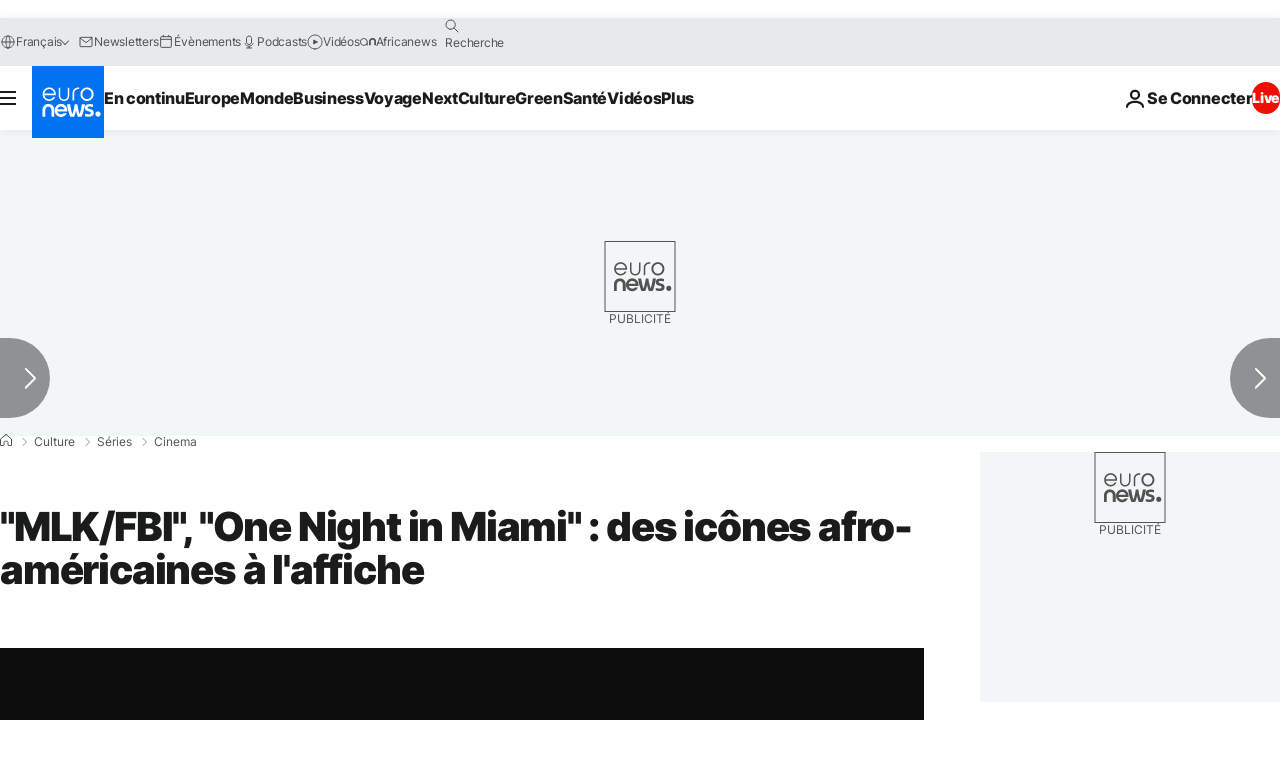

--- FILE ---
content_type: application/xml
request_url: https://dmxleo.dailymotion.com/cdn/manifest/video/x7ynl2u.m3u8?af=2%2C7%2C8%2C9&vv=1%2C2%2C3%2C4%2C5%2C6%2C7%2C8%2C11%2C12%2C13%2C14&mm=video%2Fmp4%2Cvideo%2Fwebm%2Caudio%2Fmp4%2Caudio%2Fmpeg%2Caudio%2Faac%2Caudio%2Fmpeg3%2Caudio%2Fmp3%2Caudio%2Fvnd.wave%2Caudio%2Fwav%2Caudio%2Fwave%2Caudio%2Fogg%2Caudio%2Fvorbis%2Cimage%2Fjpeg%2Cimage%2Fpng%2Cimage%2Fwebp%2Cimage%2Fsvg%2Bxml&cse=1jffi240h4bcf32aa71&rts=87585&rhv=1&cen=prod&cpi=xe2cka&cpt=player&rla=en&cpr=x9oog&eb=https%3A%2F%2Ffr.euronews.com%2Fculture%2F2021%2F01%2F13%2Fmlk-fbi-one-night-in-miami-des-icones-afro-americaines-a-l-affiche&ps=924x520&td=fr.euronews.com&reader_gdpr_flag=0&reader_gdpr_consent=&gdpr_binary_consent=opt-out&gdpr_comes_from_infopack=0&reader_us_privacy=1---&vl=-1&ciid=1jffi240h4bcf32aa71_VMAP_0_0&cidx=0&sidx=0&vidIdx=0&omp=Dailymotion%2F1.0&omn=0&imal=1&uid_dm=25230af3-bdf1-9765-d387-7424b4305dae&ccPremium=false&ccCustomParams=6458%252Ffr_euronews_new%252Fculture%252Fculture-series%252Fcinema%2Flng%253Dfr%2526page%253Darticle%2526video%253Dtrue%2526isBreakingNews%253Dfalse%2526vertical%253Dculture%2526nws_id%253D1350692%2526nwsctr_id%253D5280496%2526article_type%253Dnormal%2526program%253Dcinema%2526video_duration%253D89160%2526technical_tags%253Dvideo-auto-play%2526source%253Deuronews%2526themes%253Dculture-series%2526tags%253Detats-unis%25252Cdroits-civiques%25252Ccinema%2526player_type%253Ddailymotion&3pcb=0&rap=1&apo=monetization&pos=1&pbm=2
body_size: 3714
content:
<?xml version="1.0" encoding="UTF-8"?><vmap:VMAP xmlns:vmap="http://www.iab.net/videosuite/vmap" version="1.0"><vmap:AdBreak breakType="linear" breakId="preroll1" timeOffset="start"><vmap:AdSource id="preroll1"><vmap:VASTAdData><VAST version="3.0"><Ad><InLine><AdSystem>Leo</AdSystem><AdTitle>noad</AdTitle><Extensions><Extension type="dailymotion" source="dailymotion">{"noAd":{"reasonId":1106,"reason":"viewing context|bot-detected"},"inventoryId":"6383919f-a48e-4469-80d6-9202e85f91ce"}</Extension></Extensions></InLine></Ad></VAST></vmap:VASTAdData></vmap:AdSource><vmap:Extensions><vmap:Extension type="dailymotion" source="dailymotion"><![CDATA[{"timeout":15000}]]></vmap:Extension></vmap:Extensions></vmap:AdBreak><vmap:AdBreak breakType="linear,nonlinear" breakId="midroll1-1" timeOffset="00:05:00" repeatAfter="00:05:00"><vmap:AdSource id="midroll1-1"><vmap:AdTagURI templateType="vast3">https://dmxleo.dailymotion.com/cdn/manifest/video/x7ynl2u.m3u8?auth=[base64]&amp;vo=[MEDIAPLAYHEAD]&amp;vv=1%2C2%2C3%2C4%2C5%2C6%2C7%2C8%2C11%2C12%2C13%2C14&amp;sec=1&amp;rts=87585&amp;rla=en&amp;reader.player=dailymotion&amp;plt=1&amp;cen=prod&amp;3pcb=0&amp;rhv=1&amp;reader_us_privacy=1---&amp;eb=https%3A%2F%2Ffr.euronews.com%2Fculture%2F2021%2F01%2F13%2Fmlk-fbi-one-night-in-miami-des-icones-afro-americaines-a-l-affiche&amp;dmngv=1.0&amp;dmng=Dailymotion&amp;cpt=player&amp;cpr=x9oog&amp;cpi=xe2cka&amp;battr=9%2C10%2C11%2C12%2C13%2C14%2C17&amp;apo=monetization&amp;pbm=2&amp;mm=video%2Fmp4%2Cvideo%2Fwebm%2Caudio%2Fmp4%2Caudio%2Fmpeg%2Caudio%2Faac%2Caudio%2Fmpeg3%2Caudio%2Fmp3%2Caudio%2Fvnd.wave%2Caudio%2Fwav%2Caudio%2Fwave%2Caudio%2Fogg%2Caudio%2Fvorbis%2Cimage%2Fjpeg%2Cimage%2Fpng%2Cimage%2Fwebp%2Cimage%2Fsvg%2Bxml&amp;lnrt=1&amp;dlvr=1%2C2&amp;cse=1jffi240h4bcf32aa71&amp;cbrs=1&amp;r=v</vmap:AdTagURI></vmap:AdSource><vmap:Extensions><vmap:Extension type="dailymotion" source="dailymotion"><![CDATA[{"timeout":15000}]]></vmap:Extension></vmap:Extensions></vmap:AdBreak><vmap:Extensions><vmap:Extension type="dailymotion" source="dmx"><![CDATA[{"asid":119}]]></vmap:Extension></vmap:Extensions></vmap:VMAP>